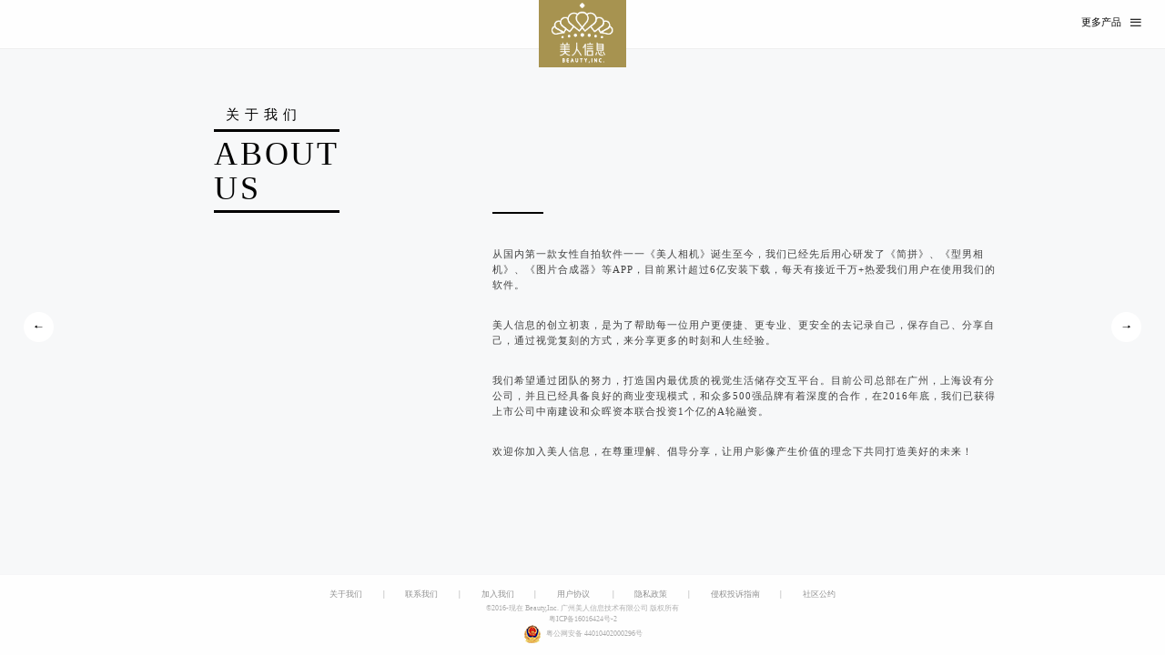

--- FILE ---
content_type: text/html; charset=gb2312
request_url: https://www.adnonstop.com.cn/aboutus.php
body_size: 2490
content:
<!DOCTYPE html
	PUBLIC "-//W3C//DTD XHTML 1.0 Transitional//EN" "http://www.w3.org/TR/xhtml1/DTD/xhtml1-transitional.dtd">
<html xmlns="http://www.w3.org/1999/xhtml">

<head>
	<meta http-equiv="Content-Type" content="text/html; charset=gb2312" />
	<meta http-equiv="X-UA-Compatible" content="IE=edge">
	<link rel="stylesheet" href="viewcode/css/iconfont.css">
	<link href="viewcode/css/common.css" type="text/css" rel="stylesheet" />
	<link href="viewcode/css/mrxx.css" type="text/css" rel="stylesheet" />
	<title>美人信息</title></head>
<script>__pocoStieStat={prt:'0.00552',pst:new Date().getTime()};</script>


<body class="article-bg">
	<div class="article-page font_wryh">
		<div class="header clearfix animated">
			<h1 class="logo">
				<a href="https://www.adnonstop.com.cn/index.php">
					<img src="https://www.adnonstop.com.cn/viewcode/images/logo-icon-145x111.png" />
				</a>
			</h1>
			<div class="mod-nav-header" id="mod-nav-bar">
				<div class="nav-btn-warp">
					<div class="more-btn" id="header-more-btn">
						<i class="icon iconfont">&#xe602;</i><span>更多产品</span>
					</div>
				</div>
				<ul class="nav clearfix" id="nav">
					<li class="nav-li cur">
						<a href="https://www.adnonstop.com.cn/">首页</a>
					</li>
					
					<li class="nav-li">
						<a href="https://www.adnonstop.com.cn/jianpin/">简 拼</a>
					</li>
					<li class="nav-li">
						<a href="http://x.adnonstop.com.cn/">型影</a>
					</li>
					<!--<li class="nav-li">-->
					<!--	<a href="https://www.adnonstop.com.cn/interphoto/">印 象</a>-->
					<!--</li>-->
					<li class="nav-li">
						<a href="https://www.adnonstop.com.cn/beauty_camera/"> 美人相机</a>
					</li>
					<li class="nav-li">
						<a href="https://www.adnonstop.com.cn/art_camera/">图片合成器</a>
					</li>
					
					<!--<li class="nav-li">
						<a href="http://21.adnonstop.com.cn/">21</a>
					</li>-->
					<li class="block"></li>
				</ul>
			</div>
		</div>
		<div class="content">
			<!-- 翻页 -->
			<div class="page-btn-warp">
				<a href="https://www.adnonstop.com.cn/joinus.php" class="btn p-l-btn"></a>
				<a href="https://www.adnonstop.com.cn/contactus.php" class="btn p-r-btn"></a>
			</div>
			<!-- 翻页 end-->
			<div class="con-warp clearfix">
				<div class="aboutus-page">
					<div class="title-item">
						<h2 class="title">关于我们</h2>
						<h3 class="title-en">
							<span>
								ABOUT
								<br />
								US
							</span>
						</h3>
					</div>
					<div class="text-warp">
						<div class="item"> <i class="line-icon"></i>
							<div class="text-item">
								<p>
									从国内第一款女性自拍软件一一《美人相机》诞生至今，我们已经先后用心研发了《简拼》、《型男相机》、《图片合成器》等APP，目前累计超过6亿安装下载，每天有接近千万+热爱我们用户在使用我们的软件。
								</p>
								<p>
									美人信息的创立初衷，是为了帮助每一位用户更便捷、更专业、更安全的去记录自己，保存自己、分享自己，通过视觉复刻的方式，来分享更多的时刻和人生经验。
								</p>
								<p>
									我们希望通过团队的努力，打造国内最优质的视觉生活储存交互平台。目前公司总部在广州，上海设有分公司，并且已经具备良好的商业变现模式，和众多500强品牌有着深度的合作，在2016年底，我们已获得上市公司中南建设和众晖资本联合投资1个亿的A轮融资。
								</p>
								<p>欢迎你加入美人信息，在尊重理解、倡导分享，让用户影像产生价值的理念下共同打造美好的未来！</p>
							</div>
						</div>
					</div>
				</div>
			</div>
		</div>
		<div class="footer animated">
			<div class="footer-nav">
				<a href="https://www.adnonstop.com.cn/aboutus.php">关于我们</a>|<a href="https://www.adnonstop.com.cn/contactus.php">联系我们</a>|<a href="https://www.adnonstop.com.cn/joinus.php">加入我们</a>|<a href="https://www.adnonstop.com.cn/agreement.php">用户协议</a>
				|<a href="https://www.adnonstop.com.cn/privacy.php">隐私政策</a>|<a href="https://www.adnonstop.com.cn/guide.php">侵权投诉指南</a>|<a href="https://www.adnonstop.com.cn/conventions.php">社区公约</a>
			</div>
			<p class="cpoy-txt">
				<span class="copy-item">&copy;2016-现在 Beauty,Inc. 广州美人信息技术有限公司 版权所有</span><br />
			<p><a href="https://beian.miit.gov.cn/#/Integrated/index/" target="_blank"
					style="color: #adadad;">粤ICP备16016424号-2</a></p>
			<div style="width:300px;margin:0 auto; padding:0;">
				<a target="_blank" href="http://www.beian.gov.cn/portal/registerSystemInfo?recordcode=44010402000296"
					style="display:inline-block;text-decoration:none;height:20px;line-height:20px;">
					<img src="https://www.adnonstop.com.cn/viewcode/images/ghs.png" style="float:left;" />
					<p style="float:left;height:20px;line-height:20px;margin: 0px 0px 0px 5px; color:#adadad;">粤公网安备
						44010402000296号</p>
				</a>
			</div>
			</p>
		</div>
	</div>
	<script type="text/javascript" src="https://www.adnonstop.com.cn/viewcode/js/jquery-1.11.0.min.js"></script>
	<script type="text/javascript" src="https://www.adnonstop.com.cn/viewcode/js/SuperSlide.2.1.js"></script>
	<script src="https://www.adnonstop.com.cn/viewcode/js/modNav.js" type="text/javascript"></script>
	<script>
		//rem
		(function (doc, win) {
			var docEl = doc.documentElement,
				resizeEvt = 'orientationchange' in window ? 'orientationchange' : 'resize',
				recalc = function () {
					var clientWidth = docEl.clientWidth;
					if (!clientWidth) return;
					docEl.style.fontSize = 100 * (clientWidth / 1920) + 'px';
				};
			if (!doc.addEventListener) return;
			win.addEventListener(resizeEvt, recalc, false);
			doc.addEventListener('DOMContentLoaded', recalc, false);
		})(document, window);
		//nav
		$("#mod-nav-bar").on("click", function () {
			$("#mod-nav-bar").find("#header-more-btn").delay(100).animate({
				opacity: '0',
				marginRight: '2.5%'
			}).hide();
			$("#mod-nav-bar").find("#nav").delay(100).animate({
				opacity: '1',
				marginRight: '0'
			}).show();
		});
		$("#mod-nav-bar").on("mouseleave", function () {
			$("#mod-nav-bar").find("#header-more-btn").delay(100).animate({
				opacity: '1',
				marginRight: '0'
			}).show();
			$("#mod-nav-bar").find("#nav").delay(100).animate({
				opacity: '0',
				marginRight: '2.5%'
			}).hide();
		});
	</script>
	<!--底部统计begin_commontj-->
<script>
var _hmt = _hmt || [];
(function() {
  var hm = document.createElement("script");
  hm.src = "https://hm.baidu.com/hm.js?e14efb8f4ae7a5b77041e54defded001";
  var s = document.getElementsByTagName("script")[0]; 
  s.parentNode.insertBefore(hm, s);
})();
</script>
<!--底部统计end_commontj-->

</body>

</html>

--- FILE ---
content_type: text/css
request_url: https://www.adnonstop.com.cn/viewcode/css/iconfont.css
body_size: 789
content:

  @font-face {font-family: "iconfont";
    src: url('../images/iconfont/iconfont.eot'); /* IE9*/
    src: url('../images/iconfont/iconfont.eot?#iefix') format('embedded-opentype'), /* IE6-IE8 */
    url('../images/iconfont/iconfont.woff') format('woff'), /* chrome, firefox */
    url('../images/iconfont/iconfont.ttf') format('truetype'), /* chrome, firefox, opera, Safari, Android, iOS 4.2+*/
    url('../images/iconfont/iconfont.svg#iconfont') format('svg'); /* iOS 4.1- */
  }

  .iconfont {
    font-family:"iconfont" !important;
    font-size:16px;
    font-style:normal;
    -webkit-font-smoothing: antialiased;
    -webkit-text-stroke-width: 0.2px;
    -moz-osx-font-smoothing: grayscale;
  }

  .icon-conowhomemore:before { content: "\e602"; }
  .icon-iconfontandroid:before { content: "\e600"; }
  .icon-iconfontapple:before { content: "\e601"; }


--- FILE ---
content_type: text/css
request_url: https://www.adnonstop.com.cn/viewcode/css/common.css
body_size: 1159
content:
/* common */

.animated {
  -webkit-animation-duration: 1s;
  animation-duration: 1s;
  -webkit-animation-fill-mode: both;
  animation-fill-mode: both;
}

/* mod btn */
.mod-download-item{
	width: 484px;
	width: 4.84rem;
}
.mod-download-item .code-item{
	float: left;
	width: 21.68%;
	overflow: hidden;
}
.mod-download-item .code-item img{
	width: 100%;
}
.mod-download-item  .btn-warp{
	padding-top: 3.5%;
	float: left;
	width: 78.32%;
}
.mod-download-item  .btn-warp a{
	float: left;
	width: 41%;
	text-align: center;
	color: #fff;
	border: 2px solid #fff;
	border-radius: 5px;
	border-radius: 0.05rem;
	margin-left: 7%;
	padding: 4% 0;
	font-size: 22px;
	font-size: 0.22rem;
	-moz-transition: all 600ms ease;
	-ms-transition: all 600ms ease;
	-o-transition: all 600ms ease;
	-webkit-transition: all 600ms ease;
	transition: all 600ms ease;
}
.mod-download-item .btn-warp a:hover{
	text-decoration: none;
	background-color: #fff;
}
.mod-download-item .btn-warp .icon{
	font-size: 25px;
	font-size: 0.25rem;
	font-weight: normal;
}


/*  header */
.header{
	position: absolute;
	top: 0;
	left: 0;
	width: 100%;
	min-width: 1280px;
	padding-top: 4.167%;
	z-index: 3;
	background-color: #fff;
	border-bottom: 1px solid #efefef;
	animation-name: fadeInDown;
	-webkit-animation-name: fadeInDown;
	animation-duration: 2s;
	-webkit-animation-duration: 1s;
}
.header h1.logo{
	position: absolute;
	top: 0;
	left: 50%;
	width: 7.55%;
	margin-left: -3.775%;
}
.header h1.logo img{
	width: 100%;
}
.header .mod-nav-header{
	position: absolute;
	top: 0%;
	right: 2.08%;
	width: 45%;
	height: 60px;
	height: 0.6rem;
	font-size: 16px;
	font-size: 0.16rem;
}
.header .nav-btn-warp{
	float: right;
	width: 100%;
	text-align: right;
	position: relative;
}
.header .nav-btn-warp .more-btn{
	float: right;
	position: relative;
	width: 100%;
	cursor: pointer;
	display: block;
	opacity: 1;
	padding: 3% 0;
	margin-right: 0;
	filter:alpha(opacity=100);
	z-index: 2;
}
.header .nav-btn-warp .more-btn:hover{
	opacity: 0.7;
	filter:alpha(opacity=70);
}
.header .nav-btn-warp .more-btn span{
	float: right;
	padding: 0 15px 0 0;
	padding: 0 0.15rem 0 0;
}
.header .nav-btn-warp .more-btn .icon{
	float: right;
	font-size: 17px;
	font-size: 0.17rem;
	font-weight: 800;
}
/* mod-nav-header */
.mod-nav-header .nav {
	position:absolute;
	right: -4%;
	top:0%;
	opacity: 0;
	filter:alpha(opacity=0);
	z-index: 1;
	padding: 2.7% 0;
	-moz-transition: all 300ms ease;
	-ms-transition: all 300ms ease;
	-o-transition: all 300ms ease;
	-webkit-transition: all 300ms ease;
	transition: all 300ms ease;
}
.mod-nav-header .nav .nav-li {
	float: left;
	margin-right: 30px;
	margin-right: 0.3rem;
	opacity: 1;
}
.mod-nav-header .nav a {
	float: left;
	text-align:center;
	text-decoration: none;
}
.mod-nav-header .nav .block {
	height: 2px;
	width: 120px;
	width: 1.2rem;
	background: #171717;
	position: absolute;
	left: 0;
	top: 80%;
	overflow: hidden;
}


/* footer */
.footer{
	background: #fff;
	width: 100%;
	min-width: 1280px;
	text-align: center;
	padding: 1.2% 0 1%;
	font-size: 12px;
	font-size: 0.12rem;
	color: #adadad;
	border-top: 1px solid #f6f6f8;
	animation-name: fadeInUp;
	-webkit-animation-name: fadeInUp;
	-webkit-animation-duration: 1s;
	animation-duration: 1s;
	z-index: 3;
}
.footer .footer-nav{
	font-size: 14px;
	font-size: 0.14rem;
	color: #8f8f8f;
	padding-bottom: 5px;
	padding-bottom: 0.05rem;
}
.footer .footer-nav a{
	margin: 0 34px;
	margin: 0 0.34rem;
	color: #8f8f8f;
}
.footer  .icp-item{
	padding-left: 1%;
}
.footer  .icp-item a{
	color: #adadad;
}

/* animation */
@-webkit-keyframes fadeIn {
	from {
		opacity: 0;
	}
	to {
		opacity: 1;
	}
}

@keyframes fadeIn {
	from {
		opacity: 0;
	}
	to {
		opacity: 1;
	}
}

@-webkit-keyframes fadeInDown {
	from {
		opacity: 0;
		-webkit-transform: translate3d(0, -100%, 0);
		transform: translate3d(0, -100%, 0);
	}
	to {
		opacity: 1;
		-webkit-transform: none;
		transform: none;
	}
}

@keyframes fadeInDown {
	from {
		opacity: 0;
		-webkit-transform: translate3d(0, -100%, 0);
		transform: translate3d(0, -100%, 0);
	}
	to {
		opacity: 1;
		-webkit-transform: none;
		transform: none;
	}
}

@-webkit-keyframes fadeInUp {
	from {
		opacity: 0;
		-webkit-transform: translate3d(0, 100%, 0);
		transform: translate3d(0, 100%, 0);
	}
	to {
		opacity: 1;
		-webkit-transform: none;
		transform: none;
	}
}

@keyframes fadeInUp {
	from {
		opacity: 0;
		-webkit-transform: translate3d(0, 100%, 0);
		transform: translate3d(0, 100%, 0);
	}
	to {
		opacity: 1;
		-webkit-transform: none;
		transform: none;
	}
}

@-webkit-keyframes navcur {
	0% {
		transform: scale(0, 0);
	}
	100% {
		transform: scale(1, 1);
	}
}

@keyframes navcur {
	0% {
		transform: scale(0, 0);
	}
	100% {
		transform: scale(1, 1);
	}
}


--- FILE ---
content_type: text/css
request_url: https://www.adnonstop.com.cn/viewcode/css/mrxx.css
body_size: 6010
content:
/** 娓呴櫎鍐呭杈硅窛 **/
body,
h1,
h2,
h3,
h4,
h5,
h6,
hr,
p,
blockquote, /* structural elements 缁撴瀯鍏冪礌 */
dl,
dt,
dd,
ul,
ol,
li, /* list elements 鍒楄〃鍏冪礌 */
pre, /* text formatting elements 鏂囨湰鏍煎紡鍏冪礌 */
form,
fieldset,
legend,
button,
input,
textarea, /* form elements 琛ㄥ崟鍏冪礌 */
th,
td, /* table elements 琛ㄦ牸鍏冪礌 */
img/* img elements 鍥剧墖鍏冪礌 */ { border:medium none; margin: 0; padding: 0; }
/** 璁剧疆榛樿瀛椾綋 **/
body,
button,
input,
select,
textarea { font:12px/1.5  "SimSun", Tahoma, Arial, sans-serif}
input,
select,
form img,
button { vertical-align:middle; }
h1,
h2,
h3,
h4,
h5,
h6 { font-size: 100%; }
em { font-style:normal; }
/** 閲嶇疆鍒楄〃鍏冪礌 **/
ul,
ol { list-style: none; }
/** 閲嶇疆瓒呴摼鎺ュ厓绱� **/
a { text-decoration: none; color:#5c5c5c; }
a:hover { text-decoration: underline;}
/** 閲嶇疆鍥剧墖鍏冪礌 **/
img { border:none; }
/** 閲嶇疆琛ㄦ牸鍏冪礌 **/
table { border-collapse: collapse; border-spacing: 0; }
/** 娓呮娴姩 **/
.clearfix:after { visibility: hidden; display: block; font-size: 0; content: " "; clear: both; height: 0; }
* html .clearfix { zoom: 1; } /* IE6 */
*:first-child+html .clearfix { zoom: 1; } /* IE7 */
textarea, input{resize:none}
a, textarea, input, button{outline:none}
.clear { clear:both; font-size:0; line-height:0; height:0; overflow:hidden; }
.coz{ clear:both; overflow:hidden; zoom:1}
/*** font ***/
.word_break { white-space:normal; word-wrap:break-word; word-break:break-all; }
.f14 { font-size:14px; }
.fb { font-weight:bold; }
.db{ display:block}
.dn {display:none}
.di{ display:inline}
.tc{ text-align:center;}
.vam{vertical-align:middle;}
.lh18 { line-height:18px; }
.lh20 { line-height:20px; }
.lh22 { line-height:22px; }
.lh24 { line-height:24px; }
.lh26 { line-height:26px; }
.lh28 { line-height:28px; }
.lh30 { line-height:30px; }
.font_wryh{font-family:'Microsoft YaHei','  SimHei','SimSun';}
/** position **/
.re { position:relative; z-index:1 }
.fr { float:right; }
.fl { float:left; }
.frdi { float:right; display:inline }
.fldi { float:left;display:inline }
.pt5 { padding-top:5px; }
.pt10 { padding-top:10px; }
.pt15 { padding-top:15px; }
.pt20 { padding-top:20px; }
.pb5 { padding-bottom:5px}
.pb10 { padding-bottom:10px}
.pb15 { padding-bottom:15px}
.pb20 { padding-bottom:20px}
.pl5 { padding-left:5px; }
.pl10 { padding-left:10px; }
.pl15 { padding-left:15px; }
.pl20 { padding-left:20px; }
.pr5 { padding-right:5px; }
.pr10 { padding-right:10px; }
.pr15 { padding-right:15px; }
.pr20 { padding-right:20px; }
.mt5 { margin-top:5px; }
.mt10 { margin-top:10px; }
.mt15 { margin-top:15px; }
.mt20 { margin-top:20px; }
.mb5 { margin-bottom:5px}
.mb10 { margin-bottom:10px}
.mb15 { margin-bottom:15px}
.mb20 { margin-bottom:20px}
.ml5 { margin-left:5px; }
.ml10 { margin-left:10px; }
.ml15 { margin-left:15px; }
.ml20 { margin-left:20px; }
.mr5 { margin-right:5px; }
.mr10 { margin-right:10px; }
.mr15 { margin-right:15px; }
.mr20 { margin-right:20px; }
.p5{padding:5px;}
.p10{padding:10px;}
.p15{padding:15px;}
.p20{padding:20px;}
/* ====================== 閲嶇疆缁撴潫 ===================== */
html {
    -webkit-text-size-adjust: none;
    font-size: 100px;
}
body{ 
    color: #000;
    background: #fff;
    font-size: 12px;
    font-size: 0.12rem;
}
body.article-bg{
    background: #f7f8f9;
}


/* index */
.index-page{
    min-width: 1280px;
    overflow: hidden;
    position: relative;
}
.index-page .content{
    z-index: 1;
}
.index-page .footer{
    padding: 1.2% 0;
}
.index-page .banner-warp{
    animation-name: fadeIn;
    -webkit-animation-name: fadeIn;
    animation-duration: 2s;
    -webkit-animation-duration: 2s;
    animation-delay: 0.5s;
    -webkit-animation-delay: 0.5s;
}
.index-page .banner-warp .scrollBox {
    width: 100%;
    height: auto;
    position: relative;
}
.index-page .banner-warp .scrollBox li {
    float: left;
    display: inline;
    height: auto;
    overflow: hidden;
    background-repeat: no-repeat;
    background-position: center center;
    background-size: cover;
    z-index: 1;
    position: relative;
}
.index-page .banner-warp .slides li .bg-item img{
    width: 100%;
    display: block;
}
.index-page .banner-warp .page-wrap {
    position: absolute;
    bottom: 20px;
    bottom: 0.2rem;
    z-index: 2;
    width: 100%;
    text-align: center;
}
.index-page .banner-warp .page-wrap  a {
    display: inline-block;
    *display: inline;
    *zoom: 1;
    width: 10px;
    width: 0.1rem;
    height: 10px;
    height: 0.1rem;
    margin: 0 8px;
    margin: 0 0.08rem;
    overflow: hidden;
    border: 1px solid #ffffff;
    border-radius: 6px;
    border-radius: 0.06rem;
    cursor: pointer;
    text-indent: -9999em;
    -moz-transition: all 600ms ease;
    -ms-transition: all 600ms ease;
    -o-transition: all 600ms ease;
    -webkit-transition: all 600ms ease;
    transition: all 600ms ease;
}
.index-page .banner-warp .page-wrap a.selected {
    background: #fff;
}
.index-page .banner-warp .con-item{
    width: 1000px;
    width: 10rem;
    height: 100%;
    position: absolute;
    top: 0;
    left: 50%;
    margin-left: -500px;
    margin-left: -5rem;
}
.index-page .banner-warp .con-item .mod-download-item{
    position: absolute;
    top: 72.43%;
    right: 8%;
}
/* ==banner jane== */
.index-page .banner-warp .item-jane{
    background-image: url(../images/index-banner/jane-1920x980.jpg);
    filter:progid:DXImageTransform.Microsoft.AlphaImageLoader(src='viewcode/images/index-banner/jane-1920x980.jpg',  sizingMethod='scale');
}
.index-page .banner-warp .item-jane .btn-warp a:hover{
    color: #fbbfd1;
}
/* ==banner janeplus== */
.index-page .banner-warp .item-janeplus{
    background-image: url(../images/index-banner/janeplus-1920x980.jpg);
    filter:progid:DXImageTransform.Microsoft.AlphaImageLoader(src='viewcode/images/index-banner/janeplus-1920x980.jpg',  sizingMethod='scale');
}
.index-page .banner-warp .item-janeplus .btn-warp a:hover{
    color: #b1ddbd;
}
/* ==banner beauty== */
.index-page .banner-warp .item-beauty{
    background-image: url(../images/index-banner/beauty-1920x980.jpg);
    filter:progid:DXImageTransform.Microsoft.AlphaImageLoader(src='viewcode/images/index-banner/beauty-1920x980.jpg',  sizingMethod='scale');
}
.index-page .banner-warp .item-beauty .btn-warp{
    width: 55%;
    padding: 0px 0 0 5.8%;
}
.index-page .banner-warp .item-beauty .btn-warp a{
    color: #ff83b5;
    margin: 2% 0 4%;
    width: 100%;
    border-color:#ff83b5;
    border-radius: 10px;
    border-radius: 0.1rem;
    padding: 3% 0;
}
.index-page .banner-warp .item-beauty .btn-warp a:hover{
    color: #fff;
    background: #ff83b5;
}
.index-page .banner-warp .item-beauty .con-item .mod-download-item{
    position:absolute;
    top: 66%;
    right: 9.3%;
    width: 31.5%;
}
.index-page .item-beauty .mod-download-item .btn-warp .icon{
    float: left;
    margin-left: 15%;
   
}
.index-page .item-beauty .mod-download-item .btn-warp span{
    float: left;
    padding: 1% 0 0 6%;

}
.index-page .item-beauty .mod-download-item .code-item{
    width: 38%;
}
.index-page .banner-warp .item-beauty .zb-btn{
    color: #ff83b5;
    display: block;
    width: 100%;
    text-align: center;
    padding: 2% 0;
    font-size: 22px;
    font-size: 0.22rem;
    border: 2px solid #ff83b5;
    border-radius: 10px;
    border-radius: 0.1rem;
    margin-top: 10px;
    margin-top: 0.1rem;
    -moz-transition: all 600ms ease;
    -ms-transition: all 600ms ease;
    -o-transition: all 600ms ease;
    -webkit-transition: all 600ms ease;
    transition: all 600ms ease;
}
.index-page .banner-warp .item-beauty .zb-btn:hover{
    opacity: .8;
    text-decoration: none;
    background: #ff83b5;
    color: #fff;
}

/* ==banner yinxiang== */
.index-page .banner-warp .item-yinxiang{
    background-image: url(../images/index-banner/yinxiang-1920x700.jpg);
    filter:progid:DXImageTransform.Microsoft.AlphaImageLoader(src='viewcode/images/index-banner/yinxiang-1920x980.jpg',  sizingMethod='scale');
}
.index-page .banner-warp .item-yinxiang .btn-warp{
    width: 55%;
    padding: 0px 0 0 5.8%;
}
.index-page .banner-warp .item-yinxiang .btn-warp a{
    color: #171717;
    margin: 0 0 9% 0;
    width: 100%;
    border: 1px solid #000;
    border-radius: 0; 
    padding: 2% 0;
}
.index-page .banner-warp .item-yinxiang .btn-warp a:hover{
    color: #fff;
    background: #000;
}
.index-page .banner-warp .item-yinxiang .con-item .mod-download-item{
    position:absolute;
    top: 64.7%;
    right: 17%;
    width: 27.6%;
}
.index-page .item-yinxiang .mod-download-item .btn-warp .icon{
    float: left;
    margin-left: 9%;
   
}
.index-page .item-yinxiang .mod-download-item .btn-warp span{
    float: left;
    padding: 1% 0 0 8%;

}
.index-page .item-yinxiang .mod-download-item .code-item{
    width: 38%;
}
/* ==banner circle== */
.index-page .banner-warp .item-circle{
    background-image: url(../images/index-banner/circle-1920x980.jpg);
    filter:progid:DXImageTransform.Microsoft.AlphaImageLoader(src='viewcode/images/index-banner/circle-1920x980.jpg',  sizingMethod='scale');
}
.index-page .banner-warp .item-circle .btn-warp{
    width: 51%;
    padding: 0px 0 0 9.8%;
}
.index-page .banner-warp .item-circle .btn-warp a{
    color: #fff;
    margin: 0 0 10% 0;
    width: 100%;
    border-color:#fff;
    border-radius: 100px; 
    padding: 2% 0;
}
.index-page .banner-warp .item-circle .btn-warp a:hover{
    color: #fac9cd;
    background: #fff;
}
.index-page .banner-warp .item-circle .btn-warp a.btn-l:hover{
    color: #92abe3;
}
.index-page .banner-warp .item-circle .con-item .mod-download-item{
    position:absolute;
    top: 67.7%;
    right: 13.5%;
    width: 29%;
}
.index-page .item-circle .mod-download-item .btn-warp .icon{
    float: left;
    margin-left: 9%;
   
}
.index-page .item-circle .mod-download-item .btn-warp span{
    float: left;
    padding: 1% 0 0 8%;

}
.index-page .item-circle .mod-download-item .code-item{
    width: 38%;
}
/* ==banner facechat== */
.index-page .banner-warp .item-facechat{
    background-image: url(../images/index-banner/facechat-1920x980.jpg);
    filter:progid:DXImageTransform.Microsoft.AlphaImageLoader(src='viewcode/images/facechat-1920x980.jpg',  sizingMethod='scale');
}
.index-page .banner-warp .item-facechat .btn-warp{
    width: 50%;
    padding: 0px 0 0 10.8%;
}
.index-page .banner-warp .item-facechat .btn-warp a{
    color: #fff;
    margin: 6% 0 0 0;
    width: 100%;
    border-color:#000;
    border-radius: 10px; 
    padding: 1% 0;
    background: #000;
}
.index-page .banner-warp .item-facechat .btn-warp a:hover{
    color: #fff;
    border-color:#333;
    background: #333;
}
.index-page .banner-warp .item-facechat .con-item .mod-download-item{
    position:absolute;
    top: 67.7%;
    right: 16%;
    width: 29%;
}
.index-page .item-facechat .mod-download-item .btn-warp .icon{
    float: left;
    margin-left: 9%;
   
}
.index-page .item-facechat .mod-download-item .btn-warp span{
    float: left;
    padding: 1% 0 0 8%;

}
.index-page .item-facechat .mod-download-item .code-item{
    width: 38%;
}
/* ==banner hcq== */
.index-page .banner-warp .item-hcq{
    background-image: url(../images/index-banner/hcq-1920x980.jpg);
    filter:progid:DXImageTransform.Microsoft.AlphaImageLoader(src='viewcode/images/index-banner/hcq-1920x980.jpg',  sizingMethod='scale');
}
.index-page .banner-warp .item-hcq .btn-warp a:hover{
    color: #c7add4;
}
.index-page .banner-warp .item-hcq .con-item .mod-download-item{
    position:absolute;
    top: 71%;
    right: 10%;
    width: 44.5%
}
.index-page .item-hcq .mod-download-item .code-item{
    width: 21.8%;
}
.index-page .item-hcq .mod-download-item  .btn-warp{
    width: 78.2%
}
.index-page .item-hcq .mod-download-item  .btn-warp a{
    width: 41%;
    margin-left: 7%;
}
/* ==banner baby== */
.index-page .banner-warp .item-baby{
    background-image: url(../images/index-banner/baby-1920x980.jpg);
    filter:progid:DXImageTransform.Microsoft.AlphaImageLoader(src='images/index-banner/baby-1920x980.jpg',  sizingMethod='scale');
}
.index-page .banner-warp .item-baby .btn-warp a:hover{
    color: #fff;
}
.index-page .banner-warp .item-baby .con-item .mod-download-item{
    position:absolute;
    top: 69%;
    right: 3.9%;
    width: 46.7%
}
.index-page .item-baby .mod-download-item .code-item{
    width: 21.2%;
}
.index-page .item-baby .mod-download-item  .btn-warp{
    width: 78%
}
.index-page .item-baby .mod-download-item  .btn-warp a{
    border: 0;
    background: #fff;
    border-radius: 32px;
    color: #2fb0bb;
    width: 45%;
    margin-left: 4.9%;
}
.index-page .item-baby .mod-download-item .btn-warp a:hover{
    opacity: 0.8;
    color: #2fb0bb;
}
/* == banner camhomme == */
.index-page .banner-warp .item-camhomme{
    background-image: url(../images/index-banner/camhomme-1920x700.jpg);
    filter:progid:DXImageTransform.Microsoft.AlphaImageLoader(src='viewcode/images/index-banner/camhomme-1920x700.jpg',  sizingMethod='scale');
}
.index-page .banner-warp .item-camhomme .btn-warp{
    width: 52%;
    padding: 0px 0 0 8.8%;
}
.index-page .banner-warp .item-camhomme .btn-warp a{
    color: #fff;
    margin: 0 0 10% 0;
    width: 100%;
    border-color:#fff;
    border-radius: 0;
    padding: 1% 0;
    background: #1c1c1c;
    border-width: 1px;
}
.index-page .banner-warp .item-camhomme .btn-warp a:hover{
    color: #fff;
    border-color:#0066ff;
    background: #0066ff;
}
.index-page .banner-warp .item-camhomme .con-item .mod-download-item{
    position:absolute;
    top: 69.5%;
    right: 16%;
    width: 29%;
}
.index-page .item-camhomme .mod-download-item .btn-warp .icon{
    float: left;
    margin-left: 9%;
}
.index-page .item-camhomme .mod-download-item .btn-warp span{
    float: left;
    padding: 1% 0 0 8%;
}
.index-page .item-camhomme .mod-download-item .code-item{
    width: 35%;
}
/* == banner babycoming == */
.index-page .banner-warp .item-babycoming{
    background-image: url(../images/index-banner/babycoming-1920x980.jpg);
    filter:progid:DXImageTransform.Microsoft.AlphaImageLoader(src='viewcode/images/index-banner/babycoming-1920x980.jpg',  sizingMethod='scale');
}
.index-page .banner-warp .item-babycoming .btn-warp{
    width: 52%;
    padding: 0px 0 0 8.8%;
}
.index-page .banner-warp .item-babycoming .btn-warp a{
    color: #fff;
    margin: 0 0 10% 0;
    width: 100%;
    border-color:#5ebbe6;
    border-radius: 50px;
    padding: 1% 0;
    background: #5ebbe6;
    border-width: 1px;
}
.index-page .banner-warp .item-babycoming .btn-warp a:hover{
    color: #fff;
    border-color:#5ebbe6;
    background: #5ebbe6;
    opacity:.8;
}
.index-page .banner-warp .item-babycoming .con-item .mod-download-item{
    position:absolute;
    top: 69.5%;
    right: 10%;
    width: 29%;
}
.index-page .item-babycoming .mod-download-item .btn-warp .icon{
    float: left;
    margin-left: 9%;
}
.index-page .item-babycoming .mod-download-item .btn-warp span{
    float: left;
    padding: 1% 0 0 8%;
}
.index-page .item-babycoming .mod-download-item .code-item{
    width: 35%;
}
/* == banner 21 == */
.index-page .banner-warp .item-21{
    background-image: url(../images/index-banner/21-1920x720.jpg);
    filter:progid:DXImageTransform.Microsoft.AlphaImageLoader(src='viewcode/images/index-banner/21-1920x720.jpg',  sizingMethod='scale');
}
.index-page .banner-warp .item-21 .btn-warp{
    width: 46%;
    padding: 0px 0 0 8.8%;
}
.index-page .banner-warp .item-21 .btn-warp a{
    color: #f9e9ff;
    margin: 0 0 3.5% 0;
    width: 100%;
    border-color:#f9e9ff;
    border-radius: 50px;
    padding: 7.3% 0;
    border-width: 2px;
    font-size: .2rem;
    border: none;
    background: #8e6cf7;
}
.index-page .item-21 .mod-download-item .btn-warp .icon {
    font-size: .2rem;
    float: left;
    margin-left: 13%;
}
.index-page .banner-warp .item-21 .btn-warp a span {
    float: left;
    margin-left: 8%;
}
.index-page .banner-warp .item-21 .btn-warp a:hover{
    background: #9c7cff;
    opacity:1;
}
.index-page .banner-warp .item-21 .con-item .mod-download-item{
    position:absolute;
    top: 73.5%;
    right: 9.5%;
    width: 32%;
}
/* .index-page .item-21 .mod-download-item .btn-warp .icon{
    float: left;
    margin-left: 15%;
}
.index-page .item-21 .mod-download-item .btn-warp span{
    float: left;
    padding: 1% 0 0 8%;
} */
.index-page .item-21 .mod-download-item .code-item{
    width: 33%;
}


/*banner-21camera*/
.index-page .banner-warp .item-21camera{
    background-image: url(../images/index-banner/2.0/21-1920x700.jpg);
    filter:progid:DXImageTransform.Microsoft.AlphaImageLoader(src='viewcode/images/index-banner/2.0/21-1920x700.jpg',  sizingMethod='scale');
}
.index-page .item-21camera .con-item {
    width: 1000px;
    position: absolute;
    top: 0;
    left: 50%;
    margin-left: -500px;
}
.item-21camera .con-item-wrap {
    padding-top: 120px;
    display: flex;
}
.item-21camera .mrxx-sl {
    width: 252px;
    height: 508px;
    margin-left: 150px;
    margin-right: 1.25rem;
    border-radius: 40px;

    background: url(../images/phone_252x508.png) no-repeat;
    background-size: 100%;
}
.item-21camera .mrxx-slsl .sl-slg {
    width: 391px;
    height: 265px;
    margin-bottom: 0.61rem;
    margin-top: 30px;

    background: url(../images/21camera-slg.png) no-repeat;
    background-size: 100%;
}
.index-page .banner-warp .item-21camera .con-item .mod-download-item-21camera {
    display: flex;
    align-items: center;
    width: 300px;
    margin: 0 auto;
}
.mod-download-item-21camera .code-item {
    width: 107px;
    height: 107px;
    margin-right: 20px;
}
.mod-download-item-21camera .code-item img {
    display: block;
    width: 100%;
}
.mod-download-item-21camera .btn-item {
    display: flex;
    align-items: center;
    justify-content: center;
    width: 149px;
    height: 47px;
    border-radius: 24px;
    margin-bottom: 5px;

    text-align: center;
    color: #fff;
    font-size: 20px;

    background-color: #a0a2fe;
    transition: all 0.5s linear;
}
.mod-download-item-21camera .btn-item:hover {
    background-color: #b7b9fb;
}
.mod-download-item-21camera .btn-item{
    text-decoration: none;
}
.mod-download-item-21camera .btn-item .iconfont {
    margin-right: 5px;
}

.swiper-container .swiper-slide img {
    display: block;
    width: 229px;
    padding: 10px 0 0 13px;
}

/* app item */
.index-page .app-warp{
    width: 100%;
    background: #fff;
    z-index: 2;
    animation-name: fadeInUp;
    -webkit-animation-name: fadeInUp;
    -webkit-animation-duration: 1.5s;
    animation-duration: 1.5s;
}
.index-page .app-warp ul{
    padding-left:13%;
}
.index-page .app-warp li{
    float: left;
    width: 16.2%;
    margin-left: 4%;
}
.index-page .app-warp li a{
    display: block;
    width: 100%;
    padding: 9% 0;
    text-align: center;
    background-size: 1px 100%;
    background-color: #fff;
}
.index-page .app-warp li:last-child a{
    background-image: none;
}
.index-page .app-warp li a:hover{
    background-color: #fbfbfb;
    text-decoration: none;
    -moz-transition: all 600ms ease;
    -ms-transition: all 600ms ease;
    -o-transition: all 600ms ease;
    -webkit-transition: all 600ms ease;
    transition: all 600ms ease;
}
.index-page .app-warp .app-icon{
    display: inline-block;
    *display: inline; 
    *zoom: 1;
    width: 31.25%;
}
.index-page .app-warp .app-icon img{
    width: 100%;
    display: block;
}
.index-page .app-warp .text-item{
    width: 100%;
    display: block;
    text-align: center;
    padding: 5% 0 0 0;
    font-size: 14px;
    font-size: 0.14rem;
    line-height: 1.45;
}
.index-page .app-warp .text-item dt.title{
    color: #2f2f2f;
    font-size: 20px;
    font-size: 0.2rem;
}
.index-page .app-warp .text-item dd{
    display: none
}


/* article */
.article-page{
    min-width: 1280px;
}
.article-page .footer{
    position: fixed;
    bottom: 0;
    left: 0;
    width: 100%;
}
.article-page .content{
    z-index: 1;
    padding: 9% 0 7.5%;
    width: 100%;
}
.article-page .content .page-btn-warp{
    width: 100%;
}
.article-page .content .page-btn-warp .btn{
    display: block;
    width: 50px;
    height: 50px;
    width: 0.5rem;
    height: 0.5rem;
    background-repeat: no-repeat;
    background-size: contain;
    position: fixed;
    top: 50%;
    margin-top: -25px;
    margin-top: -0.25rem;
}
.article-page .content .page-btn-warp .btn:hover{
    opacity: 0.7;
    filter:alpha(opacity=70);
}
.article-page .content .page-btn-warp .p-l-btn{
    background-image: url(../images/articlebtn-left-50x50.png);
    left: 2%;
}
.article-page .content .page-btn-warp .p-r-btn{
    background-image: url(../images/articlebtn-right-50x50.png);
    right: 2%;
}
.article-page .con-warp{
    width: 1280px;
    width: 12.8rem;
    min-width: 1024px;
    min-height: 340px;
    margin: 0 auto;
}
.article-page .title-item{
    float: left;
    width: 24.609375%;
    padding-left: 10.46875%;
    color: #000;
}
.article-page .title-item h2.title{
    font-size: 22px;
    font-size: 0.22rem;
    letter-spacing: 9px;
    letter-spacing: 0.09rem;
    font-weight: normal;
    width: 95%;
    padding: 0 0 2% 5%;
}
.article-page .title-item h3.title-en{
    border-top: 4px solid #000;
    border-bottom: 4px solid #000;
    border-top: 0.04rem solid #000;
    border-bottom: 0.04rem solid #000;
    display: inline-block;
    font-size: 54px;
    font-size: 0.54rem;
    line-height: 1.06;
    font-weight: normal;
    font-family: 'Times New Roman', 'Arial';
    letter-spacing: 4px;
    letter-spacing: 0.04rem;
    padding: 8px 0;
    padding: 0.08rem 0;
}
.article-page .text-warp{
    float: left;
    width: 54.6875%;
    padding: 176px 0 0 80px;
    padding: 1.76rem 0 0 0.8rem;
    color: #404040;
    font-size: 16px;
    font-size: 0.16rem;
}
.article-page .line-icon{
    height: 3px;
    height: 0.03rem;
    width: 10%;
    display: block;
}
/* aboutus */
.article-page .aboutus-page .line-icon{
    background: #000;
}
.article-page .text-warp .text-item{
    padding: 10px 0;
    letter-spacing: 1px;
}
.article-page .aboutus-page .text-warp .text-item{
   letter-spacing: 1px;
}
.article-page .text-warp .text-item p{
    padding-top: 4.8%;
    line-height: 1.65;
}
/* contactus */
.article-page .contact-page .line-icon{
    background: #404040;
}
.article-page .contact-page .text-warp{
    color: #2e2e2e;
}
.article-page .contact-page .text-warp .item{
    padding-bottom: 5%;
}
.article-page .contact-page .text-warp .item:last-child{
    padding-bottom: 0px;
}
.article-page .text-warp .listItem{
    padding: 5.5% 0 0.8%;
    font-size: 22px;
    font-weight: normal;
}
.article-page .contact-page .text-warp .text-item p{
    padding-top: 0px;
    line-height: 2;
}
.article-page .text-warp .text-item .add-item{
    line-height: 1;
    padding-top: 3%;
}
.article-page .text-warp .text-item .add-item dt{
    float: left;
    width: 15%;
    border-right: 1px solid #2e2e2e;
}
.article-page .text-warp .text-item .add-item dd{
    float: left;
    width: 80%;
    padding-left: 2.3%;
}
/* joinus */
.article-page .join-page .title-item .title-en{
    padding: 3.5% 1% 3.5% 2%;
}
.article-page .join-page .mod-con-item{
    float: left;
    width: 54.6875%;
    padding: 2.5% 0 0 6.25%;
    color: #666;
    font-size: 16px;
    font-size: 0.16rem;
}
.article-page .join-page .mod-con-item a{
    color: #666;
}
.article-page .join-page .mod-con-item a:hover{
    color: #a79251;
    text-decoration: none;
}
.article-page .join-page .mod-con-item .choose-item{
    padding: 19px 0 0;
    padding: 0.19rem 0 0;
    width: 90%;
}
.article-page .join-page .choose-item .select-nav{
    height: 123px;
    height: 1.23rem;
}
.article-page .join-page .choose-item .select-nav .item{
    padding: 0.5% 0;
    line-height: 2;
}
.article-page .join-page .choose-item .select-nav .item dt.title{
    float: left;
    width: 14.85%;
    color: #2e2e2e;
}
.article-page .join-page .choose-item .select-nav dd.oneLine{
    float: left;
    width: 85.15%
}
.article-page .join-page .choose-item .select-nav dd.oneLine li{
    float: left;
    padding: 0 2.6%;
}
.article-page .join-page .choose-item .select-nav dd.oneLine li.active{
    background-image: url(../images/point-icon-5x5.png);
    background-repeat: no-repeat;
    background-position: left center; 
}
.article-page .join-page .choose-item .select-nav dd.oneLine li.active a{
    color: #a79251;
}
.article-page .join-page .line-icon{
    background: #000;
    width: 11.11%
}
.article-page .join-page .choose-item  .listItem{
    padding: 5% 0 2%;
}
.article-page .join-page .choose-item  .listItem .item{
    float: left;
    color: #2e2e2e
}
.article-page .join-page .mod-con-item  .job-item{
    width: 40%;
    text-align: left;
}
.article-page .join-page .mod-con-item  .department-item{
    width: 30%;
    text-align: center;
}
.article-page .join-page .mod-con-item .salary-item{
    width: 30%;
    text-align: right;
}
.article-page .join-page .mod-con-item .results-item .list{
    width: 92%;
    font-size: 14px;
    font-size: 0.14rem;
}
.article-page .join-page .mod-con-item .results-item .list li{
    border-bottom: 1px dashed #e0e0e0
}
.article-page .join-page .mod-con-item .results-item .list .item{
    float: left;
    padding: 2.5% 0;
}
.article-page .join-page .mod-con-item .results-item{
    width: 100%;
    height: 360px;
    height: 3.6rem;
    overflow-y: scroll;
}
/* joinus detail */
.article-page .join-page .detail-con-warp{
    float: left;
    width: 54.6875%;
    font-size: 16px;
    font-size: 0.16rem;
    padding: 0 0 2% 6.25%;
}
.article-page .join-page .detail-con-warp .listItem{
    padding: 4% 0 3.5%;
    color: #2e2e2e;
}
.article-page .join-page .detail-con-warp .listItem h4.title{
    font-size: 22px;
    font-size: 0.22rem;
    font-weight: normal;
    padding-bottom: 2.2%;
}
.article-page .join-page .detail-con-warp .listItem h4.title .sub-clasee{
    font-size: 16px;
    font-size: 0.16rem;
    font-style: normal;
    color: #a79251;
}
.article-page .join-page .detail-con-warp .listItem li{
    float: left;
    width: 50%;
    padding-bottom: 1%;
}
.article-page .join-page .detail-con-warp .detial-item{
    width: 100%;
    height: 360px;
    height: 3.65rem;
    overflow-y: scroll;
    font-size: 14px;
    font-size: 0.14rem;
    line-height: 2;
}
.article-page .join-page .detail-con-warp .detial-item .job-claim-item{
    width: 90%;
}
.article-page .join-page .detail-con-warp .detial-item .job-claim-item td{
    padding-bottom: 3%;
}
.article-page .join-page .detail-con-warp .detial-item .job-claim-item .title{
    width: 15%;
    color: #2e2e2e;
    font-size: 16px;
    font-size: 0.16rem;
}
.article-page .join-page .detail-con-warp .job-claim-item  .claim-item{
    width: 85%;
    color: #666;
}
.article-page .join-page .email-item{
    padding-top: 2%;
    font-size: 18px;
    font-size: 0.18rem;
}
.article-page .join-page .email-item .icon{
    padding:0  1.5% 0 3%;
    vertical-align: middle;
}
.article-page .join-page .email-item .mail,
.article-page .join-page .email-item .mail a{
    color: #a79251;
}
.article-page .join-page .email-item .mail em{
    font-style: normal;
}

/* scrollbar */  
.article-page .join-page .scroll-item::-webkit-scrollbar{
    width: 12px;
    height: 12px;
    width: 0.12rem;
    height: 0.12rem;
    background-color: #f7f8f9;
}  
.article-page .join-page .scroll-item::-webkit-scrollbar-track {
    background: #f7f8f9;  
}  
.article-page .join-page .scroll-item::-webkit-scrollbar-thumb{
    background-color: #e7e7e7;  
}


/* 鍒嗚鲸鐜� */
@media only screen and (max-width: 1366px) and (max-height: 580px){
    .index-page .banner-warp .caroufredsel_wrapper,
    #bannerItem ,
    .index-page .banner-warp .scrollBox li{
        min-height: 430px;
    }

}
@media only screen and (max-width: 1280px){
    .index-page{
        width: 1280px;
        overflow-x: scroll;
    }
    .mod-download-item{
        width: 484px;
    }
    .mod-download-item .btn-warp a{
        font-size: 22px;
    }
    .mod-download-item .btn-warp .icon{
        font-size: 25px;
    }
    .index-page .banner-warp .item-beauty .zb-btn{
        font-size: 22px;
    }
    .index-page .banner-warp .caroufredsel_wrapper,
    #bannerItem ,
    .index-page .banner-warp .scrollBox li {
        min-height: 760px;
    }
    .index-page .banner-warp .con-item{
        width: 82%;
        margin-left: -41%;
    }
    .index-page .banner-warp .item-yinxiang .btn-warp a{
        padding: 2% 0;
    }
    .index-page .banner-warp .item-circle .btn-warp a{
        margin: 0 0 11% 0;
    }
    .index-page .banner-warp .item-21 .btn-warp a {
        padding: 1% 0;
        height: 50px;
        line-height: 50px;
        font-size: 20px;
    }
    .index-page .banner-warp .item-21 .btn-warp a .icon {
        font-size: 20px;
    }
    .index-page .item-21 .mod-download-item .btn-warp .icon {
        margin-left: 17%;
    }
}
@media only screen and (max-width: 1024px){
    .mod-download-item{
        width: 484px;
    }
    .mod-download-item .btn-warp a{
        font-size: 22px;
    }
    .index-page .banner-warp .item-beauty .zb-btn{
        font-size: 22px;
    }
    .mod-download-item .btn-warp .icon{
        font-size: 25px;
    }
    .index-page .banner-warp .caroufredsel_wrapper,
    #bannerItem ,
    .index-page .banner-warp .scrollBox li {
        min-height: 760px;
    }
    .index-page .banner-warp .con-item{
        width: 82%;
        margin-left: -41%;
    }
    .index-page .banner-warp .item-yinxiang .btn-warp a{
        padding: 2% 0;
    }
    .index-page .banner-warp .item-circle .btn-warp a{
        margin: 0 0 11% 0;
    }
}
@media only screen and (max-height: 900px){
    .index-page .banner-warp .caroufredsel_wrapper,
    #bannerItem ,
    .index-page .banner-warp .scrollBox li {
        min-height: 700px;
    }
}


/* ie6-8 */
@media \0screen\,screen\9
{
    .index-page {
        min-width: 1900px;
    }
    .index-page .content .banner-warp .scrollBox li .com-item {
        height: 700px;
    }
}

.mod-model{
    display: none;
    position: fixed;
    top: 50%;
    left: 50%;
    width: 5.2rem;
    height: 2.7rem;
    margin: -1.35rem 0 0 -2.6rem;
    background: #fff;
    -webkit-border-radius: 0.1rem;
    -moz-border-radius: 0.1rem;
    border-radius: 0.1rem;
    z-index: 999;  }
.mod-model .model-header{
    height:  0.68rem;
}
.mod-model .close_icon{
    margin: 0.3rem 0.42rem 0 0;
    float: right;
    cursor: pointer;
}
.mod-model .model-body{
    text-align: center;
}
.model-body .model-title{
    color: #2b2f33;
    font-size: 0.27rem;
    line-height: 1;
    margin-bottom: 0.58rem;
}
.model-body .model-btn-group .download-btn{
    color: #fff;
    font-size: 0.19rem;
    display: inline-block;
    width: 2.06rem;
    height: 0.6rem;
    line-height: 0.6rem;
    border-radius: 0.1rem;
    position: relative;
    overflow: hidden;
}
.model-body .model-btn-group .download-btn .icon_new{
    position: absolute;
    top: 0;
    left: 0;
    width: 0.39rem;
    height: 0.39rem;
    background: url("../images/app-mod-item/icon_new_39x39.png") center no-repeat;
    background-size: 100% auto;
}

.model-body .model-btn-group .download-btn:hover{
    text-decoration: none;
}
.model-body .model-btn-group .download-btn.pink{
    background: #ff83b5;
    margin-right: 0.22rem;
}
.model-body .model-btn-group .download-btn.blue{
    background: #93a9f0;
}
.close_icon{
    display: block;
    width: 0.17rem;
    height: 0.17rem;
    background: url(../images/app-mod-item/close_icon_17x17.png) center no-repeat;
    -webkit-background-size: 100% auto;
    background-size: 100% auto;
}
.mask{
    display: none;
    position: fixed;
    top: 0;
    left: 0;
    z-index: 998;
    width: 100%;
    height: 100%;
    background: #000;
    opacity: 0.5;
    -ms-filter: progid:DXImageTransform.Microsoft.Alpha(Opacity=50);
    filter: progid:DXImageTransform.Microsoft.Alpha(Opacity=50);
}


--- FILE ---
content_type: application/javascript; charset=utf-8
request_url: https://www.adnonstop.com.cn/viewcode/js/modNav.js
body_size: 361
content:
$(function(){
    var ind = 0;
    var nav = $("#nav");
    var nav_li = $("#nav .nav-li");
    var index = $("#nav .cur").index();
    var init = $("#nav .nav-li").eq(index);
    var block = $("#nav .block");
    block.css({
        "left": init.position().left,
        'width':init.width()
    });
    nav_li.hover(function() {
        nav_li.stop().animate({'opacity':'1'}, 200);
        $(this).stop().animate({'opacity':'1'},200);
        
    }, 
    function() {
        block.stop().animate({
            "left": init.position().left,
            'width':init.width()

        },500);

        nav_li.stop().animate({
            'opacity':'1'
        }, 200);

    });
    $("#nav").slide({
        type: "menu",
        titCell: ".nav-li",
        targetCell: ".sub",
        delayTime: 300,
        triggerTime: 0,
        returnDefault: true,
        defaultIndex: index,
        startFun: function(i, c, s, tit) {
            block.stop().animate({
                "left": tit.eq(i).position().left,
                "width":tit.eq(i).width()
            },
            500);
        }
    });
});



